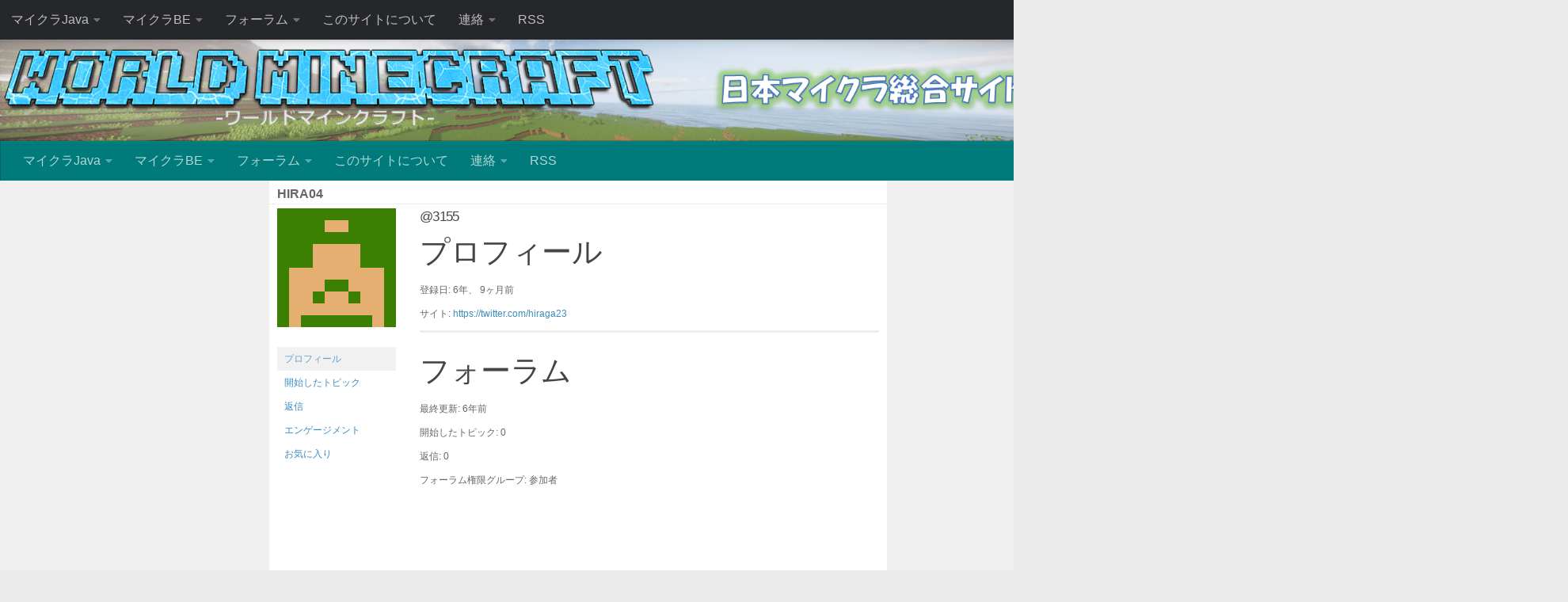

--- FILE ---
content_type: text/html; charset=UTF-8
request_url: https://world-minecraft.com/forums/users/3155
body_size: 11520
content:
<!DOCTYPE html>
<html class="no-js" dir="ltr" lang="ja"
	prefix="og: https://ogp.me/ns#" >
<head>
  <meta charset="UTF-8">
  <meta name="viewport" content="width=device-width, initial-scale=1.0">
  <link rel="profile" href="https://gmpg.org/xfn/11" />
  <link rel="pingback" href="https://world-minecraft.com/xmlrpc.php">

  <title>World Minecraft -日本マイクラ総合サイト-</title>

		<!-- All in One SEO 4.2.5.1 - aioseo.com -->
		<link rel="canonical" href="https://world-minecraft.com/forums/users/3155" />
		<meta name="generator" content="All in One SEO (AIOSEO) 4.2.5.1 " />

		<meta name="google-site-verification" content="8JqCtbvUUz4CiKALVNAdGUB358P0-Qr4WyViX_YBcLQ" />
		<script type="application/ld+json" class="aioseo-schema">
			{"@context":"https:\/\/schema.org","@graph":{"1":{"@type":"Organization","@id":"https:\/\/world-minecraft.com\/#organization","name":"World Minecraft -\u65e5\u672c\u30de\u30a4\u30af\u30e9\u7dcf\u5408\u30b5\u30a4\u30c8-","url":"https:\/\/world-minecraft.com\/"},"2":{"@type":"WebSite","@id":"https:\/\/world-minecraft.com\/#website","url":"https:\/\/world-minecraft.com\/","name":"World Minecraft -\u65e5\u672c\u30de\u30a4\u30af\u30e9\u7dcf\u5408\u30b5\u30a4\u30c8-","inLanguage":"ja","publisher":{"@id":"https:\/\/world-minecraft.com\/#organization"}},"3":{"@type":"WebPage","@id":"#webpage","inLanguage":"ja","isPartOf":{"@id":"https:\/\/world-minecraft.com\/#website"},"breadcrumb":{"@id":"#breadcrumblist"}}}}
		</script>
		<!-- All in One SEO -->

<script>document.documentElement.className = document.documentElement.className.replace("no-js","js");</script>
<link rel='dns-prefetch' href='//static.addtoany.com' />
<link rel='dns-prefetch' href='//s.w.org' />
<link rel="alternate" type="application/rss+xml" title="World Minecraft -日本マイクラ総合サイト- &raquo; フィード" href="https://world-minecraft.com/feed" />
<link rel="alternate" type="application/rss+xml" title="World Minecraft -日本マイクラ総合サイト- &raquo; コメントフィード" href="https://world-minecraft.com/comments/feed" />
<script type="text/javascript">
window._wpemojiSettings = {"baseUrl":"https:\/\/s.w.org\/images\/core\/emoji\/14.0.0\/72x72\/","ext":".png","svgUrl":"https:\/\/s.w.org\/images\/core\/emoji\/14.0.0\/svg\/","svgExt":".svg","source":{"concatemoji":"https:\/\/world-minecraft.com\/wp-includes\/js\/wp-emoji-release.min.js?ver=6.0.11"}};
/*! This file is auto-generated */
!function(e,a,t){var n,r,o,i=a.createElement("canvas"),p=i.getContext&&i.getContext("2d");function s(e,t){var a=String.fromCharCode,e=(p.clearRect(0,0,i.width,i.height),p.fillText(a.apply(this,e),0,0),i.toDataURL());return p.clearRect(0,0,i.width,i.height),p.fillText(a.apply(this,t),0,0),e===i.toDataURL()}function c(e){var t=a.createElement("script");t.src=e,t.defer=t.type="text/javascript",a.getElementsByTagName("head")[0].appendChild(t)}for(o=Array("flag","emoji"),t.supports={everything:!0,everythingExceptFlag:!0},r=0;r<o.length;r++)t.supports[o[r]]=function(e){if(!p||!p.fillText)return!1;switch(p.textBaseline="top",p.font="600 32px Arial",e){case"flag":return s([127987,65039,8205,9895,65039],[127987,65039,8203,9895,65039])?!1:!s([55356,56826,55356,56819],[55356,56826,8203,55356,56819])&&!s([55356,57332,56128,56423,56128,56418,56128,56421,56128,56430,56128,56423,56128,56447],[55356,57332,8203,56128,56423,8203,56128,56418,8203,56128,56421,8203,56128,56430,8203,56128,56423,8203,56128,56447]);case"emoji":return!s([129777,127995,8205,129778,127999],[129777,127995,8203,129778,127999])}return!1}(o[r]),t.supports.everything=t.supports.everything&&t.supports[o[r]],"flag"!==o[r]&&(t.supports.everythingExceptFlag=t.supports.everythingExceptFlag&&t.supports[o[r]]);t.supports.everythingExceptFlag=t.supports.everythingExceptFlag&&!t.supports.flag,t.DOMReady=!1,t.readyCallback=function(){t.DOMReady=!0},t.supports.everything||(n=function(){t.readyCallback()},a.addEventListener?(a.addEventListener("DOMContentLoaded",n,!1),e.addEventListener("load",n,!1)):(e.attachEvent("onload",n),a.attachEvent("onreadystatechange",function(){"complete"===a.readyState&&t.readyCallback()})),(e=t.source||{}).concatemoji?c(e.concatemoji):e.wpemoji&&e.twemoji&&(c(e.twemoji),c(e.wpemoji)))}(window,document,window._wpemojiSettings);
</script>
<style type="text/css">
img.wp-smiley,
img.emoji {
	display: inline !important;
	border: none !important;
	box-shadow: none !important;
	height: 1em !important;
	width: 1em !important;
	margin: 0 0.07em !important;
	vertical-align: -0.1em !important;
	background: none !important;
	padding: 0 !important;
}
</style>
	<link rel='stylesheet' id='font-customizer-style-css'  href='https://world-minecraft.com/wp-content/themes/hueman-pro/addons/pro/wfc/front/assets/css/font_customizer.min.css?ver=3.0.8' type='text/css' media='all' />
<link rel='stylesheet' id='bwp-rc-css'  href='https://world-minecraft.com/wp-content/plugins/bwp-recent-comments/css/bwp-recent-comments-noava.css?ver=1.2.2' type='text/css' media='all' />
<link rel='stylesheet' id='external-links-css'  href='https://world-minecraft.com/wp-content/plugins/sem-external-links/sem-external-links.css?ver=20090903' type='text/css' media='all' />
<link rel='stylesheet' id='bbp-default-css'  href='https://world-minecraft.com/wp-content/plugins/bbpress/templates/default/css/bbpress.min.css?ver=2.6.9' type='text/css' media='all' />
<link rel='stylesheet' id='rss-antenna-style-css'  href='https://world-minecraft.com/wp-content/plugins/rss-antenna/rss-antenna.css?ver=2.2.0' type='text/css' media='all' />
<link rel='stylesheet' id='bsp-css'  href='https://world-minecraft.com/wp-content/plugins/bbp-style-pack/css/bspstyle.css?ver=5.0.8' type='text/css' media='screen' />
<link rel='stylesheet' id='dashicons-css'  href='https://world-minecraft.com/wp-includes/css/dashicons.min.css?ver=6.0.11' type='text/css' media='all' />
<link rel='stylesheet' id='wordpress-popular-posts-css-css'  href='https://world-minecraft.com/wp-content/plugins/wordpress-popular-posts/assets/css/wpp.css?ver=6.0.5' type='text/css' media='all' />
<link rel='stylesheet' id='ligature-symbols-css'  href='https://world-minecraft.com/wp-content/plugins/gianism/assets/css/lsf.css?ver=2.11' type='text/css' media='all' />
<link rel='stylesheet' id='gianism-css'  href='https://world-minecraft.com/wp-content/plugins/gianism/assets/css/gianism-style.css?ver=4.4.0' type='text/css' media='all' />
<link rel='stylesheet' id='hph-front-style-css'  href='https://world-minecraft.com/wp-content/themes/hueman-pro/addons/assets/front/css/hph-front.min.css?ver=1.1.20' type='text/css' media='all' />
<link rel='stylesheet' id='hueman-main-style-css'  href='https://world-minecraft.com/wp-content/themes/hueman-pro/assets/front/css/main-not-responsive.min.css?ver=1.1.20' type='text/css' media='all' />
<style id='hueman-main-style-inline-css' type='text/css'>
body { font-family:Arial, sans-serif;font-size:1.00rem }@media only screen and (min-width: 720px) {
        .nav > li { font-size:1.00rem; }
      }.boxed #wrapper, .container-inner { max-width: 1398px; }@media only screen and (min-width: 720px) {
                .boxed .desktop-sticky {
                  width: 1398px;
                }
              }.sidebar .widget { padding-left: 20px; padding-right: 20px; padding-top: 20px; }::selection { background-color: #3b8dbd; }
::-moz-selection { background-color: #3b8dbd; }a,a+span.hu-external::after,.themeform label .required,#flexslider-featured .flex-direction-nav .flex-next:hover,#flexslider-featured .flex-direction-nav .flex-prev:hover,.post-hover:hover .post-title a,.post-title a:hover,.sidebar.s1 .post-nav li a:hover i,.content .post-nav li a:hover i,.post-related a:hover,.sidebar.s1 .widget_rss ul li a,#footer .widget_rss ul li a,.sidebar.s1 .widget_calendar a,#footer .widget_calendar a,.sidebar.s1 .alx-tab .tab-item-category a,.sidebar.s1 .alx-posts .post-item-category a,.sidebar.s1 .alx-tab li:hover .tab-item-title a,.sidebar.s1 .alx-tab li:hover .tab-item-comment a,.sidebar.s1 .alx-posts li:hover .post-item-title a,#footer .alx-tab .tab-item-category a,#footer .alx-posts .post-item-category a,#footer .alx-tab li:hover .tab-item-title a,#footer .alx-tab li:hover .tab-item-comment a,#footer .alx-posts li:hover .post-item-title a,.comment-tabs li.active a,.comment-awaiting-moderation,.child-menu a:hover,.child-menu .current_page_item > a,.wp-pagenavi a{ color: #3b8dbd; }.themeform input[type="submit"],.themeform button[type="submit"],.sidebar.s1 .sidebar-top,.sidebar.s1 .sidebar-toggle,#flexslider-featured .flex-control-nav li a.flex-active,.post-tags a:hover,.sidebar.s1 .widget_calendar caption,#footer .widget_calendar caption,.author-bio .bio-avatar:after,.commentlist li.bypostauthor > .comment-body:after,.commentlist li.comment-author-admin > .comment-body:after{ background-color: #3b8dbd; }.post-format .format-container { border-color: #3b8dbd; }.sidebar.s1 .alx-tabs-nav li.active a,#footer .alx-tabs-nav li.active a,.comment-tabs li.active a,.wp-pagenavi a:hover,.wp-pagenavi a:active,.wp-pagenavi span.current{ border-bottom-color: #3b8dbd!important; }.sidebar.s2 .post-nav li a:hover i,
.sidebar.s2 .widget_rss ul li a,
.sidebar.s2 .widget_calendar a,
.sidebar.s2 .alx-tab .tab-item-category a,
.sidebar.s2 .alx-posts .post-item-category a,
.sidebar.s2 .alx-tab li:hover .tab-item-title a,
.sidebar.s2 .alx-tab li:hover .tab-item-comment a,
.sidebar.s2 .alx-posts li:hover .post-item-title a { color: #82b965; }
.sidebar.s2 .sidebar-top,.sidebar.s2 .sidebar-toggle,.post-comments,.jp-play-bar,.jp-volume-bar-value,.sidebar.s2 .widget_calendar caption{ background-color: #82b965; }.sidebar.s2 .alx-tabs-nav li.active a { border-bottom-color: #82b965; }
.post-comments::before { border-right-color: #82b965; }
      .search-expand,
              #nav-topbar.nav-container { background-color: #26272b}@media only screen and (min-width: 720px) {
                #nav-topbar .nav ul { background-color: #26272b; }
              }.is-scrolled #header .nav-container.desktop-sticky,
              .is-scrolled #header .search-expand { background-color: #26272b; background-color: rgba(38,39,43,0.90) }.is-scrolled .topbar-transparent #nav-topbar.desktop-sticky .nav ul { background-color: #26272b; background-color: rgba(38,39,43,0.95) }#header { background-color: #33363b; }
@media only screen and (min-width: 720px) {
  #nav-header .nav ul { background-color: #33363b; }
}
        .is-scrolled #header #nav-mobile { background-color: #454e5c; background-color: rgba(69,78,92,0.90) }#nav-header.nav-container, #main-header-search .search-expand { background-color: #007a7a; }
@media only screen and (min-width: 720px) {
  #nav-header .nav ul { background-color: #007a7a; }
}
        body {background: #eaeaea url(https://world-minecraft.com/wp-content/uploads/2016/11/9ca96f85.png) repeat left top;background-attachment:fixed;}

</style>
<link rel='stylesheet' id='theme-stylesheet-css'  href='https://world-minecraft.com/wp-content/themes/hueman-pro_child/style.css?ver=1.1.20' type='text/css' media='all' />
<link rel='stylesheet' id='hueman-font-awesome-css'  href='https://world-minecraft.com/wp-content/themes/hueman-pro/assets/front/css/font-awesome.min.css?ver=1.1.20' type='text/css' media='all' />
<link rel='stylesheet' id='wp-members-css'  href='https://world-minecraft.com/wp-content/plugins/wp-members/assets/css/forms/generic-no-float.min.css?ver=3.4.5' type='text/css' media='all' />
<link rel='stylesheet' id='gdatt-attachments-css'  href='https://world-minecraft.com/wp-content/plugins/gd-bbpress-attachments/css/front.min.css?ver=4.3.1_b2435_free' type='text/css' media='all' />
<link rel='stylesheet' id='mimetypes-link-icons-css'  href='https://world-minecraft.com/wp-content/plugins/mimetypes-link-icons/css/style.php?cssvars=bXRsaV9oZWlnaHQ9NDgmbXRsaV9pbWFnZV90eXBlPXBuZyZtdGxpX2xlZnRvcnJpZ2h0PWxlZnQmYWN0aXZlX3R5cGVzPXBkZnx6aXA&#038;ver=3.0' type='text/css' media='all' />
<link rel='stylesheet' id='addtoany-css'  href='https://world-minecraft.com/wp-content/plugins/add-to-any/addtoany.min.css?ver=1.16' type='text/css' media='all' />
<script type='text/javascript' src='https://world-minecraft.com/wp-includes/js/jquery/jquery.min.js?ver=3.6.0' id='jquery-core-js'></script>
<script type='text/javascript' src='https://world-minecraft.com/wp-includes/js/jquery/jquery-migrate.min.js?ver=3.3.2' id='jquery-migrate-js'></script>
<script type='text/javascript' id='addtoany-core-js-before'>
window.a2a_config=window.a2a_config||{};a2a_config.callbacks=[];a2a_config.overlays=[];a2a_config.templates={};a2a_localize = {
	Share: "共有",
	Save: "ブックマーク",
	Subscribe: "購読",
	Email: "メール",
	Bookmark: "ブックマーク",
	ShowAll: "すべて表示する",
	ShowLess: "小さく表示する",
	FindServices: "サービスを探す",
	FindAnyServiceToAddTo: "追加するサービスを今すぐ探す",
	PoweredBy: "Powered by",
	ShareViaEmail: "メールでシェアする",
	SubscribeViaEmail: "メールで購読する",
	BookmarkInYourBrowser: "ブラウザにブックマーク",
	BookmarkInstructions: "このページをブックマークするには、 Ctrl+D または \u2318+D を押下。",
	AddToYourFavorites: "お気に入りに追加",
	SendFromWebOrProgram: "任意のメールアドレスまたはメールプログラムから送信",
	EmailProgram: "メールプログラム",
	More: "詳細&#8230;",
	ThanksForSharing: "共有ありがとうございます !",
	ThanksForFollowing: "フォローありがとうございます !"
};
</script>
<script type='text/javascript' async src='https://static.addtoany.com/menu/page.js' id='addtoany-core-js'></script>
<script type='text/javascript' async src='https://world-minecraft.com/wp-content/plugins/add-to-any/addtoany.min.js?ver=1.1' id='addtoany-jquery-js'></script>
<script type='text/javascript' src='https://world-minecraft.com/wp-content/plugins/revslider/public/assets/js/rbtools.min.js?ver=6.5.18' async id='tp-tools-js'></script>
<script type='text/javascript' src='https://world-minecraft.com/wp-content/plugins/revslider/public/assets/js/rs6.min.js?ver=6.5.31' async id='revmin-js'></script>
<script type='application/json' id='wpp-json'>
{"sampling_active":1,"sampling_rate":20,"ajax_url":"https:\/\/world-minecraft.com\/wp-json\/wordpress-popular-posts\/v1\/popular-posts","api_url":"https:\/\/world-minecraft.com\/wp-json\/wordpress-popular-posts","ID":0,"token":"7c3fd80433","lang":0,"debug":0}
</script>
<script type='text/javascript' src='https://world-minecraft.com/wp-content/plugins/wordpress-popular-posts/assets/js/wpp.min.js?ver=6.0.5' id='wpp-js-js'></script>
<link rel="https://api.w.org/" href="https://world-minecraft.com/wp-json/" /><link rel="EditURI" type="application/rsd+xml" title="RSD" href="https://world-minecraft.com/xmlrpc.php?rsd" />
<link rel="wlwmanifest" type="application/wlwmanifest+xml" href="https://world-minecraft.com/wp-includes/wlwmanifest.xml" /> 
<meta name="generator" content="WordPress 6.0.11" />
            <style id="wpp-loading-animation-styles">@-webkit-keyframes bgslide{from{background-position-x:0}to{background-position-x:-200%}}@keyframes bgslide{from{background-position-x:0}to{background-position-x:-200%}}.wpp-widget-placeholder,.wpp-widget-block-placeholder{margin:0 auto;width:60px;height:3px;background:#dd3737;background:linear-gradient(90deg,#dd3737 0%,#571313 10%,#dd3737 100%);background-size:200% auto;border-radius:3px;-webkit-animation:bgslide 1s infinite linear;animation:bgslide 1s infinite linear}</style>
            <!--[if lt IE 9]>
<script src="https://world-minecraft.com/wp-content/themes/hueman-pro/assets/front/js/ie/html5shiv-printshiv.min.js"></script>
<script src="https://world-minecraft.com/wp-content/themes/hueman-pro/assets/front/js/ie/selectivizr.js"></script>
<![endif]-->
<meta name="generator" content="Powered by Slider Revolution 6.5.31 - responsive, Mobile-Friendly Slider Plugin for WordPress with comfortable drag and drop interface." />
<link rel="icon" href="https://world-minecraft.com/wp-content/uploads/2016/12/cropped-fds-144x144.png" sizes="32x32" />
<link rel="icon" href="https://world-minecraft.com/wp-content/uploads/2016/12/cropped-fds-270x270.png" sizes="192x192" />
<link rel="apple-touch-icon" href="https://world-minecraft.com/wp-content/uploads/2016/12/cropped-fds-270x270.png" />
<meta name="msapplication-TileImage" content="https://world-minecraft.com/wp-content/uploads/2016/12/cropped-fds-270x270.png" />
<script>function setREVStartSize(e){
			//window.requestAnimationFrame(function() {
				window.RSIW = window.RSIW===undefined ? window.innerWidth : window.RSIW;
				window.RSIH = window.RSIH===undefined ? window.innerHeight : window.RSIH;
				try {
					var pw = document.getElementById(e.c).parentNode.offsetWidth,
						newh;
					pw = pw===0 || isNaN(pw) || (e.l=="fullwidth" || e.layout=="fullwidth") ? window.RSIW : pw;
					e.tabw = e.tabw===undefined ? 0 : parseInt(e.tabw);
					e.thumbw = e.thumbw===undefined ? 0 : parseInt(e.thumbw);
					e.tabh = e.tabh===undefined ? 0 : parseInt(e.tabh);
					e.thumbh = e.thumbh===undefined ? 0 : parseInt(e.thumbh);
					e.tabhide = e.tabhide===undefined ? 0 : parseInt(e.tabhide);
					e.thumbhide = e.thumbhide===undefined ? 0 : parseInt(e.thumbhide);
					e.mh = e.mh===undefined || e.mh=="" || e.mh==="auto" ? 0 : parseInt(e.mh,0);
					if(e.layout==="fullscreen" || e.l==="fullscreen")
						newh = Math.max(e.mh,window.RSIH);
					else{
						e.gw = Array.isArray(e.gw) ? e.gw : [e.gw];
						for (var i in e.rl) if (e.gw[i]===undefined || e.gw[i]===0) e.gw[i] = e.gw[i-1];
						e.gh = e.el===undefined || e.el==="" || (Array.isArray(e.el) && e.el.length==0)? e.gh : e.el;
						e.gh = Array.isArray(e.gh) ? e.gh : [e.gh];
						for (var i in e.rl) if (e.gh[i]===undefined || e.gh[i]===0) e.gh[i] = e.gh[i-1];
											
						var nl = new Array(e.rl.length),
							ix = 0,
							sl;
						e.tabw = e.tabhide>=pw ? 0 : e.tabw;
						e.thumbw = e.thumbhide>=pw ? 0 : e.thumbw;
						e.tabh = e.tabhide>=pw ? 0 : e.tabh;
						e.thumbh = e.thumbhide>=pw ? 0 : e.thumbh;
						for (var i in e.rl) nl[i] = e.rl[i]<window.RSIW ? 0 : e.rl[i];
						sl = nl[0];
						for (var i in nl) if (sl>nl[i] && nl[i]>0) { sl = nl[i]; ix=i;}
						var m = pw>(e.gw[ix]+e.tabw+e.thumbw) ? 1 : (pw-(e.tabw+e.thumbw)) / (e.gw[ix]);
						newh =  (e.gh[ix] * m) + (e.tabh + e.thumbh);
					}
					var el = document.getElementById(e.c);
					if (el!==null && el) el.style.height = newh+"px";
					el = document.getElementById(e.c+"_wrapper");
					if (el!==null && el) {
						el.style.height = newh+"px";
						el.style.display = "block";
					}
				} catch(e){
					console.log("Failure at Presize of Slider:" + e)
				}
			//});
		  };</script>
<style>.ios7.web-app-mode.has-fixed header{ background-color: rgba(0,0,0,.88);}</style>		<style type="text/css" id="wp-custom-css">
			
p.keizoku{overflow: auto;} 
p.clear{clear: both;}
.widget a {color: #04C!important;font-weight: bold;}
.widget > ul li:before, .widget > ul li a:before, .widget > div > ul li a:before, .widget_calendar caption:before{
    color: rgb(12, 113, 91)!important;
}
.article h1 {color: red;}
#sidebar {background-color: #ccc;}

.blog .post-standard,
.single .post-standard,
.archive .post-standard,
.search .post-standard { margin-bottom: -2px; }/* ループ記事下の空間 */


.widget > h3 { font-size: 18px; font-weight: 600; text-transform: uppercase; margin-bottom: 6px; }/* ウィジェットのタイトル文字 */
.pad { padding: 5px 10px 0px; }/* 中央コンテンツのpadding */
.entry h3 { font-size: 38px; letter-spacing: -0.5px; }
.post-title { color: #444; font-weight: normal; margin-bottom: 10px; font-size: 26px; font-weight: 500; line-height: 1.5em; -ms-word-wrap: break-word; word-wrap: break-word; }/* 記事内の記事タイトル */

.entry blockquote { position: relative; color: #000; font-style: italic; margin: 0 0 20px 0; padding-left: 50px;background:#dcdcdc; }/* 記事内の引用 */
.commentlist .comment-body p { margin-bottom: 8px; color: #000; clear: both; }/* 記事内の引用 */

.post-byline { font-size: 14px; font-weight: 400; color: #000; text-transform: uppercase; margin-bottom: 1em; }/* 記事内投稿日付の文字 */

.sharrre-container span { color: #000; display: block; text-align: center; text-transform: uppercase; font-size: 11px; }/* 記事内関連記事のタイトル */

.post-nav li a strong { display: block; font-size: 12px; color: #000; letter-spacing: 0.5px; font-weight: normal; text-transform: uppercase; }/* 記事内コメントのタイトル（何件のフィードバック） */

.commentlist .comment-meta a, .pinglist .ping-meta { color: #000; }
.comment-notes,.comment-form-email{display:none;}/* コメントフォームのメール記入欄無効化 */
.comment-form-url{display:none;}/* コメントフォームのサイト記入欄無効化 */

table {
counter-reset: sample;
}
.ranking:before {
content:counter(sample);
}
.ranking {
counter-increment:sample;
}/* ランキングの順位 */

.wpcf7 label { display: block; float: left; width: 90%; margin: 9px 0 0 12px; text-align: left; }/* コンタクトフォーム7の大きさ */
.entry ins { background: none; }/* アドセンスの背景黄色を消す */
.widget_archive ul li,
.widget_categories ul li,
.widget_links ul li { color: #444; }

.waku1{
    position:relative;
    padding: 20px;
    margin: 40px 0 0 0;
    width: 100%;
    border: 1px solid #66BB6A;
    border-radius:0 4px 4px 4px ;
    color: #80888D;    
}
.waku1 span{
    position:absolute;
    top: -26px;
    left: -1px;
    padding: 5px 25px;
    background-color: #66BB6A;
    border-radius:4px 4px 0 0;
    color:#fff;
    font-weight:800;
    letter-spacing:.3em;
    line-height: 1em;
}
/* html枠のデザイン */

.sample22 th {
 color: #fff;
}
.sample22 thead tr {
 background-color: blue;
}
.sample22 tbody tr {
 background-color: white;
}
.sample22 tbody tr:nth-child(even) { /* 偶数番目の指定*/
 background-color: skyblue;
}
/* htmlテーブル要素白と灰色の縞々 */

.infobox {
   height: 5.5em;  /* 高さを制限(※) */
   overflow: scroll; /* スクロールバーを表示(※) */
}

/* Newpost Catch */
 
#npcatch li{
         overflow:hidden;
         clear:both;
         vertical-align:top;
         border-bottom: 1px dotted #666666;
}
#npcatch img{
         float:left;
         padding:5px 10px 5px 0;
}
#npcatch .title a{
         font-weight: 500;
         text-decoration: none;
}
#npcatch .date {
         font-size: x-small;
         font-weight: 400;
         display:block;
         color: #666699;
         margin-bottom: 5px;
}
#npcatch li:hover{}
#npcatch li:hover .title{}
#npcatch li:hover .title a{}
#npcatch li:hover .date{}

#post_contents ul li { list-style-type:none; background-image:none; padding-left:0; }
body {
  word-wrap: break-word-all;
}/* URLはみ出し防止 */
		</style>
		            <style id="grids-css" type="text/css">
                .post-list .grid-item {float: left; }
                .cols-1 .grid-item { width: 100%; }
                .cols-2 .grid-item { width: 50%; }
                .cols-3 .grid-item { width: 33.3%; }
                .cols-4 .grid-item { width: 25%; }
                @media only screen and (max-width: 719px) {
                      #grid-wrapper .grid-item{
                        width: 100%;
                      }
                }
            </style>
            </head>

<body class="bbp-user-page single singular bbpress no-js wp-embed-responsive col-3cm boxed topbar-enabled header-desktop-sticky header-mobile-sticky chrome">
<div id="wrapper">

  
  <header id="header" class="top-menu-mobile-on one-mobile-menu top_menu header-ads-desktop  topbar-transparent has-header-img">
        <nav class="nav-container group mobile-menu mobile-sticky " id="nav-mobile" data-menu-id="header-1">
  <div class="mobile-title-logo-in-header"></div>
        
                    <!-- <div class="ham__navbar-toggler collapsed" aria-expanded="false">
          <div class="ham__navbar-span-wrapper">
            <span class="ham-toggler-menu__span"></span>
          </div>
        </div> -->
        <div class="ham__navbar-toggler-two collapsed" title="Menu" aria-expanded="false">
          <div class="ham__navbar-span-wrapper">
            <span class="line line-1"></span>
            <span class="line line-2"></span>
            <span class="line line-3"></span>
          </div>
        </div>
            
      <div class="nav-text"></div>
      <div class="nav-wrap container">
                <ul id="menu-%e3%83%88%e3%83%83%e3%83%97%e3%83%a1%e3%83%8b%e3%83%a5%e3%83%bc" class="nav container-inner group"><li id="menu-item-7" class="menu-item menu-item-type-custom menu-item-object-custom menu-item-has-children menu-item-7"><a href="https://world-minecraft.com/archives">マイクラJava</a>
<ul class="sub-menu">
	<li id="menu-item-8" class="menu-item menu-item-type-custom menu-item-object-custom menu-item-8"><a href="https://world-minecraft.com/archives">配布ワールド一覧</a></li>
	<li id="menu-item-10765" class="menu-item menu-item-type-custom menu-item-object-custom menu-item-10765"><a href="https://world-minecraft.com/mod">MOD一覧</a></li>
	<li id="menu-item-10766" class="menu-item menu-item-type-custom menu-item-object-custom menu-item-10766"><a href="https://world-minecraft.com/pctexture">テクスチャ一覧</a></li>
	<li id="menu-item-15841" class="menu-item menu-item-type-custom menu-item-object-custom menu-item-15841"><a href="https://world-minecraft.com/datapack">データパック一覧</a></li>
	<li id="menu-item-10" class="menu-item menu-item-type-custom menu-item-object-custom menu-item-10"><a href="https://world-minecraft.com/pc-ranking">ワールドランキング</a></li>
	<li id="menu-item-1942" class="menu-item menu-item-type-custom menu-item-object-custom menu-item-1942"><a href="https://world-minecraft.com/pc-howtoplay">ワールド導入方法</a></li>
</ul>
</li>
<li id="menu-item-9" class="menu-item menu-item-type-custom menu-item-object-custom menu-item-has-children menu-item-9"><a href="https://world-minecraft.com/pe">マイクラBE</a>
<ul class="sub-menu">
	<li id="menu-item-11" class="menu-item menu-item-type-custom menu-item-object-custom menu-item-11"><a href="https://world-minecraft.com/pe">配布ワールド一覧</a></li>
	<li id="menu-item-5903" class="menu-item menu-item-type-custom menu-item-object-custom menu-item-5903"><a href="https://world-minecraft.com/addon">アドオン一覧</a></li>
	<li id="menu-item-6030" class="menu-item menu-item-type-custom menu-item-object-custom menu-item-6030"><a href="https://world-minecraft.com/shader">シェーダー一覧</a></li>
	<li id="menu-item-12" class="menu-item menu-item-type-custom menu-item-object-custom menu-item-12"><a href="https://world-minecraft.com/pe-ranking">ワールドランキング</a></li>
	<li id="menu-item-5904" class="menu-item menu-item-type-custom menu-item-object-custom menu-item-5904"><a href="https://world-minecraft.com/addon-ranking">アドオンランキング</a></li>
	<li id="menu-item-1943" class="menu-item menu-item-type-custom menu-item-object-custom menu-item-1943"><a href="https://world-minecraft.com/pe-howtoplay">ワールド導入方法</a></li>
	<li id="menu-item-11675" class="menu-item menu-item-type-custom menu-item-object-custom menu-item-11675"><a href="https://world-minecraft.com/peaddon-howtoplay">アドオン導入方法</a></li>
</ul>
</li>
<li id="menu-item-8889" class="menu-item menu-item-type-custom menu-item-object-custom menu-item-has-children menu-item-8889"><a href="https://world-minecraft.com/forums">フォーラム</a>
<ul class="sub-menu">
	<li id="menu-item-9403" class="menu-item menu-item-type-custom menu-item-object-custom menu-item-9403"><a href="https://world-minecraft.com/forums/forum/be">マインクラフトBEフォーラム</a></li>
	<li id="menu-item-9404" class="menu-item menu-item-type-custom menu-item-object-custom menu-item-9404"><a href="https://world-minecraft.com/forums/forum/je/">マインクラフトJEフォーラム</a></li>
</ul>
</li>
<li id="menu-item-13" class="menu-item menu-item-type-custom menu-item-object-custom menu-item-13"><a href="https://world-minecraft.com/about">このサイトについて</a></li>
<li id="menu-item-14" class="menu-item menu-item-type-custom menu-item-object-custom menu-item-has-children menu-item-14"><a>連絡</a>
<ul class="sub-menu">
	<li id="menu-item-9402" class="menu-item menu-item-type-custom menu-item-object-custom menu-item-9402"><a href="https://world-minecraft.com/forums/forum/information">サイト運営・報告</a></li>
	<li id="menu-item-1944" class="menu-item menu-item-type-custom menu-item-object-custom menu-item-1944"><a href="https://twitter.com/rizeriy25">サイトのTwitter</a></li>
</ul>
</li>
<li id="menu-item-4291" class="menu-item menu-item-type-custom menu-item-object-custom menu-item-4291"><a href="https://world-minecraft.com/rss-2">RSS</a></li>
</ul>      </div>
</nav><!--/#nav-topbar-->  
        <nav class="nav-container group desktop-menu desktop-sticky " id="nav-topbar" data-menu-id="header-2">
    <div class="nav-text"></div>
  <div class="topbar-toggle-down">
    <i class="fas fa-angle-double-down" aria-hidden="true" data-toggle="down" title="メニューを展開"></i>
    <i class="fas fa-angle-double-up" aria-hidden="true" data-toggle="up" title="メニューをたたむ"></i>
  </div>
  <div class="nav-wrap container">
    <ul id="menu-%e3%83%88%e3%83%83%e3%83%97%e3%83%a1%e3%83%8b%e3%83%a5%e3%83%bc-1" class="nav container-inner group"><li class="menu-item menu-item-type-custom menu-item-object-custom menu-item-has-children menu-item-7"><a href="https://world-minecraft.com/archives">マイクラJava</a>
<ul class="sub-menu">
	<li class="menu-item menu-item-type-custom menu-item-object-custom menu-item-8"><a href="https://world-minecraft.com/archives">配布ワールド一覧</a></li>
	<li class="menu-item menu-item-type-custom menu-item-object-custom menu-item-10765"><a href="https://world-minecraft.com/mod">MOD一覧</a></li>
	<li class="menu-item menu-item-type-custom menu-item-object-custom menu-item-10766"><a href="https://world-minecraft.com/pctexture">テクスチャ一覧</a></li>
	<li class="menu-item menu-item-type-custom menu-item-object-custom menu-item-15841"><a href="https://world-minecraft.com/datapack">データパック一覧</a></li>
	<li class="menu-item menu-item-type-custom menu-item-object-custom menu-item-10"><a href="https://world-minecraft.com/pc-ranking">ワールドランキング</a></li>
	<li class="menu-item menu-item-type-custom menu-item-object-custom menu-item-1942"><a href="https://world-minecraft.com/pc-howtoplay">ワールド導入方法</a></li>
</ul>
</li>
<li class="menu-item menu-item-type-custom menu-item-object-custom menu-item-has-children menu-item-9"><a href="https://world-minecraft.com/pe">マイクラBE</a>
<ul class="sub-menu">
	<li class="menu-item menu-item-type-custom menu-item-object-custom menu-item-11"><a href="https://world-minecraft.com/pe">配布ワールド一覧</a></li>
	<li class="menu-item menu-item-type-custom menu-item-object-custom menu-item-5903"><a href="https://world-minecraft.com/addon">アドオン一覧</a></li>
	<li class="menu-item menu-item-type-custom menu-item-object-custom menu-item-6030"><a href="https://world-minecraft.com/shader">シェーダー一覧</a></li>
	<li class="menu-item menu-item-type-custom menu-item-object-custom menu-item-12"><a href="https://world-minecraft.com/pe-ranking">ワールドランキング</a></li>
	<li class="menu-item menu-item-type-custom menu-item-object-custom menu-item-5904"><a href="https://world-minecraft.com/addon-ranking">アドオンランキング</a></li>
	<li class="menu-item menu-item-type-custom menu-item-object-custom menu-item-1943"><a href="https://world-minecraft.com/pe-howtoplay">ワールド導入方法</a></li>
	<li class="menu-item menu-item-type-custom menu-item-object-custom menu-item-11675"><a href="https://world-minecraft.com/peaddon-howtoplay">アドオン導入方法</a></li>
</ul>
</li>
<li class="menu-item menu-item-type-custom menu-item-object-custom menu-item-has-children menu-item-8889"><a href="https://world-minecraft.com/forums">フォーラム</a>
<ul class="sub-menu">
	<li class="menu-item menu-item-type-custom menu-item-object-custom menu-item-9403"><a href="https://world-minecraft.com/forums/forum/be">マインクラフトBEフォーラム</a></li>
	<li class="menu-item menu-item-type-custom menu-item-object-custom menu-item-9404"><a href="https://world-minecraft.com/forums/forum/je/">マインクラフトJEフォーラム</a></li>
</ul>
</li>
<li class="menu-item menu-item-type-custom menu-item-object-custom menu-item-13"><a href="https://world-minecraft.com/about">このサイトについて</a></li>
<li class="menu-item menu-item-type-custom menu-item-object-custom menu-item-has-children menu-item-14"><a>連絡</a>
<ul class="sub-menu">
	<li class="menu-item menu-item-type-custom menu-item-object-custom menu-item-9402"><a href="https://world-minecraft.com/forums/forum/information">サイト運営・報告</a></li>
	<li class="menu-item menu-item-type-custom menu-item-object-custom menu-item-1944"><a href="https://twitter.com/rizeriy25">サイトのTwitter</a></li>
</ul>
</li>
<li class="menu-item menu-item-type-custom menu-item-object-custom menu-item-4291"><a href="https://world-minecraft.com/rss-2">RSS</a></li>
</ul>  </div>
  
</nav><!--/#nav-topbar-->  
  <div class="container group">
        <div class="container-inner">

                <div id="header-image-wrap">
              <div class="group pad central-header-zone">
                                                  </div>

              <a href="https://world-minecraft.com/" rel="home"><img class="site-image" src="https://world-minecraft.com/wp-content/uploads/2016/12/3b7af74bc19e7167bb543dbab6cf9b7c.png" alt="World Minecraft -日本マイクラ総合サイト-"></a>          </div>
      
                <nav class="nav-container group desktop-menu " id="nav-header" data-menu-id="header-3">
    <div class="nav-text"><!-- put your mobile menu text here --></div>

  <div class="nav-wrap container">
        <ul id="menu-%e3%83%88%e3%83%83%e3%83%97%e3%83%a1%e3%83%8b%e3%83%a5%e3%83%bc-2" class="nav container-inner group"><li class="menu-item menu-item-type-custom menu-item-object-custom menu-item-has-children menu-item-7"><a href="https://world-minecraft.com/archives">マイクラJava</a>
<ul class="sub-menu">
	<li class="menu-item menu-item-type-custom menu-item-object-custom menu-item-8"><a href="https://world-minecraft.com/archives">配布ワールド一覧</a></li>
	<li class="menu-item menu-item-type-custom menu-item-object-custom menu-item-10765"><a href="https://world-minecraft.com/mod">MOD一覧</a></li>
	<li class="menu-item menu-item-type-custom menu-item-object-custom menu-item-10766"><a href="https://world-minecraft.com/pctexture">テクスチャ一覧</a></li>
	<li class="menu-item menu-item-type-custom menu-item-object-custom menu-item-15841"><a href="https://world-minecraft.com/datapack">データパック一覧</a></li>
	<li class="menu-item menu-item-type-custom menu-item-object-custom menu-item-10"><a href="https://world-minecraft.com/pc-ranking">ワールドランキング</a></li>
	<li class="menu-item menu-item-type-custom menu-item-object-custom menu-item-1942"><a href="https://world-minecraft.com/pc-howtoplay">ワールド導入方法</a></li>
</ul>
</li>
<li class="menu-item menu-item-type-custom menu-item-object-custom menu-item-has-children menu-item-9"><a href="https://world-minecraft.com/pe">マイクラBE</a>
<ul class="sub-menu">
	<li class="menu-item menu-item-type-custom menu-item-object-custom menu-item-11"><a href="https://world-minecraft.com/pe">配布ワールド一覧</a></li>
	<li class="menu-item menu-item-type-custom menu-item-object-custom menu-item-5903"><a href="https://world-minecraft.com/addon">アドオン一覧</a></li>
	<li class="menu-item menu-item-type-custom menu-item-object-custom menu-item-6030"><a href="https://world-minecraft.com/shader">シェーダー一覧</a></li>
	<li class="menu-item menu-item-type-custom menu-item-object-custom menu-item-12"><a href="https://world-minecraft.com/pe-ranking">ワールドランキング</a></li>
	<li class="menu-item menu-item-type-custom menu-item-object-custom menu-item-5904"><a href="https://world-minecraft.com/addon-ranking">アドオンランキング</a></li>
	<li class="menu-item menu-item-type-custom menu-item-object-custom menu-item-1943"><a href="https://world-minecraft.com/pe-howtoplay">ワールド導入方法</a></li>
	<li class="menu-item menu-item-type-custom menu-item-object-custom menu-item-11675"><a href="https://world-minecraft.com/peaddon-howtoplay">アドオン導入方法</a></li>
</ul>
</li>
<li class="menu-item menu-item-type-custom menu-item-object-custom menu-item-has-children menu-item-8889"><a href="https://world-minecraft.com/forums">フォーラム</a>
<ul class="sub-menu">
	<li class="menu-item menu-item-type-custom menu-item-object-custom menu-item-9403"><a href="https://world-minecraft.com/forums/forum/be">マインクラフトBEフォーラム</a></li>
	<li class="menu-item menu-item-type-custom menu-item-object-custom menu-item-9404"><a href="https://world-minecraft.com/forums/forum/je/">マインクラフトJEフォーラム</a></li>
</ul>
</li>
<li class="menu-item menu-item-type-custom menu-item-object-custom menu-item-13"><a href="https://world-minecraft.com/about">このサイトについて</a></li>
<li class="menu-item menu-item-type-custom menu-item-object-custom menu-item-has-children menu-item-14"><a>連絡</a>
<ul class="sub-menu">
	<li class="menu-item menu-item-type-custom menu-item-object-custom menu-item-9402"><a href="https://world-minecraft.com/forums/forum/information">サイト運営・報告</a></li>
	<li class="menu-item menu-item-type-custom menu-item-object-custom menu-item-1944"><a href="https://twitter.com/rizeriy25">サイトのTwitter</a></li>
</ul>
</li>
<li class="menu-item menu-item-type-custom menu-item-object-custom menu-item-4291"><a href="https://world-minecraft.com/rss-2">RSS</a></li>
</ul>  </div>
</nav><!--/#nav-header-->      
    </div><!--/.container-inner-->
      </div><!--/.container-->

</header><!--/#header-->
  
  <div class="container" id="page">
    <div class="container-inner">
            <div class="main">
        <div class="main-inner group">
          
              <section class="content">
              <div class="page-title pad group">
          	            		  <h2>Hira04</h2>
        
    	
    </div><!--/.page-title-->
          <div class="pad group">
            
  <article class="group post-0  type- status-publish hentry">

    
    <div class="entry themeform">
      
<div id="bbpress-forums" class="bbpress-wrapper">

	
	
	<div id="bbp-user-wrapper">

		
<div id="bbp-single-user-details">
	<div id="bbp-user-avatar">
		<span class='vcard'>
			<a class="url fn n" href="https://world-minecraft.com/forums/users/3155" title="Hira04" rel="me">
				<img alt='' src='https://secure.gravatar.com/avatar/255b7ad7cd88b29d787692eb99402c80?s=150&#038;d=retro&#038;r=g' srcset='https://secure.gravatar.com/avatar/255b7ad7cd88b29d787692eb99402c80?s=300&#038;d=retro&#038;r=g 2x' class='avatar avatar-150 photo' height='150' width='150' loading='lazy'/>			</a>
		</span>
	</div>

	
	<div id="bbp-user-navigation">
		<ul>
			<li class="current">
				<span class="vcard bbp-user-profile-link">
					<a class="url fn n" href="https://world-minecraft.com/forums/users/3155" title="Hira04のプロフィール" rel="me">プロフィール</a>
				</span>
			</li>

			<li class="">
				<span class='bbp-user-topics-created-link'>
					<a href="https://world-minecraft.com/forums/users/3155/topics" title="Hira04 の開始したトピック">開始したトピック</a>
				</span>
			</li>

			<li class="">
				<span class='bbp-user-replies-created-link'>
					<a href="https://world-minecraft.com/forums/users/3155/replies" title="Hira04の返信">返信</a>
				</span>
			</li>

							<li class="">
					<span class='bbp-user-engagements-created-link'>
						<a href="https://world-minecraft.com/forums/users/3155/engagements" title="Hira04のエンゲージメント">エンゲージメント</a>
					</span>
				</li>
			
							<li class="">
					<span class="bbp-user-favorites-link">
						<a href="https://world-minecraft.com/forums/users/3155/favorites" title="Hira04のお気に入り">お気に入り</a>
					</span>
				</li>
			
			
		</ul>

		
	</div>
</div>


		<div id="bbp-user-body">
																					
<div id="bbp-user-profile" class="bbp-user-profile">
	<h2 class="entry-title">@3155</h2>
	<div class="bbp-user-section">
		<h3>プロフィール</h3>
		<p class="bbp-user-forum-role">登録日: 6年、 9ヶ月前</p>

		
		
			<p class="bbp-user-website">サイト: <a href="https://twitter.com/hiraga23" rel="nofollow">https://twitter.com/hiraga23</a></p>

		
		<hr>
		<h3>フォーラム</h3>

		
			<p class="bbp-user-last-activity">最終更新: 6年前</p>

		
		<p class="bbp-user-topic-count">開始したトピック: 0</p>
		<p class="bbp-user-reply-count">返信: 0</p>
		<p class="bbp-user-forum-role">フォーラム権限グループ: 参加者</p>
	</div>
</div><!-- #bbp-author-topics-started -->

		</div>
	</div>

	
</div>
      <nav class="pagination group">
              </nav><!--/.pagination-->
      <div class="clear"></div>
    </div><!--/.entry-->

  </article>

  
          </div><!--/.pad-->
        </section><!--/.content-->
          

	<div class="sidebar s1 collapsed" data-position="left" data-layout="col-3cm" data-sb-id="s1">

		<a class="sidebar-toggle" title="サイドバーを展開"><i class="fas icon-sidebar-toggle"></i></a>

		<div class="sidebar-content">

			
			
			
			
		</div><!--/.sidebar-content-->

	</div><!--/.sidebar-->

	<div class="sidebar s2 collapsed" data-position="right" data-layout="col-3cm" data-sb-id="s2">

	<a class="sidebar-toggle" title="サイドバーを展開"><i class="fas icon-sidebar-toggle"></i></a>

	<div class="sidebar-content">

		
		
		
	</div><!--/.sidebar-content-->

</div><!--/.sidebar-->

        </div><!--/.main-inner-->
      </div><!--/.main-->
    </div><!--/.container-inner-->
  </div><!--/.container-->
    <footer id="footer">

    
    
    
    <section class="container" id="footer-bottom">
      <div class="container-inner">

        <a id="back-to-top" href="#"><i class="fas fa-angle-up"></i></a>

        <div class="pad group">

          <div class="grid one-half">
                        
            <div id="copyright">
                <p></p>
            </div><!--/#copyright-->

            
          </div>

          <div class="grid one-half last">
                                                  </div>

        </div><!--/.pad-->

      </div><!--/.container-inner-->
    </section><!--/.container-->

  </footer><!--/#footer-->

</div><!--/#wrapper-->


		<script>
			window.RS_MODULES = window.RS_MODULES || {};
			window.RS_MODULES.modules = window.RS_MODULES.modules || {};
			window.RS_MODULES.waiting = window.RS_MODULES.waiting || [];
			window.RS_MODULES.defered = false;
			window.RS_MODULES.moduleWaiting = window.RS_MODULES.moduleWaiting || {};
			window.RS_MODULES.type = 'compiled';
		</script>
		<script>document.body.classList.remove("no-js");</script><!-- Powered by WPtouch: 4.3.37 --><link rel='stylesheet' id='rs-plugin-settings-css'  href='https://world-minecraft.com/wp-content/plugins/revslider/public/assets/css/rs6.css?ver=6.5.31' type='text/css' media='all' />
<style id='rs-plugin-settings-inline-css' type='text/css'>
#rs-demo-id {}
</style>
<script type='text/javascript' id='font-customizer-script-js-extra'>
/* <![CDATA[ */
var WfcFrontParams = {"effectsAndIconsSelectorCandidates":[],"wfcOptions":null};
/* ]]> */
</script>
<script type='text/javascript' src='https://world-minecraft.com/wp-content/themes/hueman-pro/addons/pro/wfc/front/assets/js/font-customizer-front.min.js?ver=3.0.8' id='font-customizer-script-js'></script>
<script type='text/javascript' src='https://world-minecraft.com/wp-content/plugins/bbpress/templates/default/js/editor.min.js?ver=2.6.9' id='bbpress-editor-js'></script>
<script type='text/javascript' src='https://world-minecraft.com/wp-includes/js/jquery/ui/effect.min.js?ver=1.13.1' id='jquery-effects-core-js'></script>
<script type='text/javascript' src='https://world-minecraft.com/wp-includes/js/jquery/ui/effect-highlight.min.js?ver=1.13.1' id='jquery-effects-highlight-js'></script>
<script type='text/javascript' src='https://world-minecraft.com/wp-content/plugins/gianism/assets/js/js.cookie.js?ver=2.1.3' id='js-cookie-js'></script>
<script type='text/javascript' id='gianism-notice-helper-js-extra'>
/* <![CDATA[ */
var GianismHelper = {"confirmLabel":"\u540c\u610f\u304c\u5fc5\u8981\u3067\u3059","btnConfirm":"\u78ba\u8a8d","btnCancel":"\u30ad\u30e3\u30f3\u30bb\u30eb"};
var Gianism = {"admin":""};
/* ]]> */
</script>
<script type='text/javascript' src='https://world-minecraft.com/wp-content/plugins/gianism/assets/js/public-notice.js?ver=4.4.0' id='gianism-notice-helper-js'></script>
<script type='text/javascript' src='https://world-minecraft.com/wp-content/themes/hueman-pro/addons/pro/header/assets/front/vendors/flickity.min.js?ver=1.1.20' id='hph-flickity-js-js'></script>
<script type='text/javascript' src='https://world-minecraft.com/wp-includes/js/underscore.min.js?ver=1.13.3' id='underscore-js'></script>
<script type='text/javascript' id='hu-front-scripts-js-extra'>
/* <![CDATA[ */
var HUParams = {"_disabled":[],"SmoothScroll":{"Enabled":true,"Options":{"touchpadSupport":false}},"centerAllImg":"1","timerOnScrollAllBrowsers":"1","extLinksStyle":"","extLinksTargetExt":"1","extLinksSkipSelectors":{"classes":["btn","button"],"ids":[]},"imgSmartLoadEnabled":"1","imgSmartLoadOpts":{"parentSelectors":[".container .content",".container .sidebar","#footer","#header-widgets"],"opts":{"excludeImg":[".tc-holder-img"],"fadeIn_options":100}},"goldenRatio":"1.618","gridGoldenRatioLimit":"350","sbStickyUserSettings":{"desktop":false,"mobile":true},"isWPMobile":"","menuStickyUserSettings":{"desktop":"stick_up","mobile":"stick_up"},"mobileSubmenuExpandOnClick":"","submenuTogglerIcon":"<i class=\"fas fa-angle-down\"><\/i>","isDevMode":"","ajaxUrl":"https:\/\/world-minecraft.com\/?huajax=1","frontNonce":{"id":"HuFrontNonce","handle":"ee327bbc32"},"isWelcomeNoteOn":"","welcomeContent":"","i18n":{"collapsibleExpand":"Expand","collapsibleCollapse":"Collapse"}};
/* ]]> */
</script>
<script type='text/javascript' src='https://world-minecraft.com/wp-content/themes/hueman-pro/assets/front/js/scripts.min.js?ver=1.1.20' id='hu-front-scripts-js'></script>
<script type='text/javascript' id='gdatt-attachments-js-extra'>
/* <![CDATA[ */
var gdbbPressAttachmentsInit = {"max_files":"4","are_you_sure":"This operation is not reversible. Are you sure?"};
/* ]]> */
</script>
<script type='text/javascript' src='https://world-minecraft.com/wp-content/plugins/gd-bbpress-attachments/js/front.min.js?ver=4.3.1_b2435_free' id='gdatt-attachments-js'></script>
<script type='text/javascript' id='mimetypes-link-icons-js-extra'>
/* <![CDATA[ */
var i18n_mtli = {"hidethings":"1","enable_async":"","enable_async_debug":"","avoid_selector":".wp-caption"};
/* ]]> */
</script>
<script type='text/javascript' src='https://world-minecraft.com/wp-content/plugins/mimetypes-link-icons/js/mtli-str-replace.min.js?ver=3.1.0' id='mimetypes-link-icons-js'></script>
<!--[if lt IE 9]>
<script src="https://world-minecraft.com/wp-content/themes/hueman-pro/assets/front/js/ie/respond.js"></script>
<![endif]-->
</body>
</html>

--- FILE ---
content_type: text/css
request_url: https://world-minecraft.com/wp-content/themes/hueman-pro_child/style.css?ver=1.1.20
body_size: -268
content:
/*
Theme Name:HuemanTheme-pro_child
Template:hueman-pro
*/
